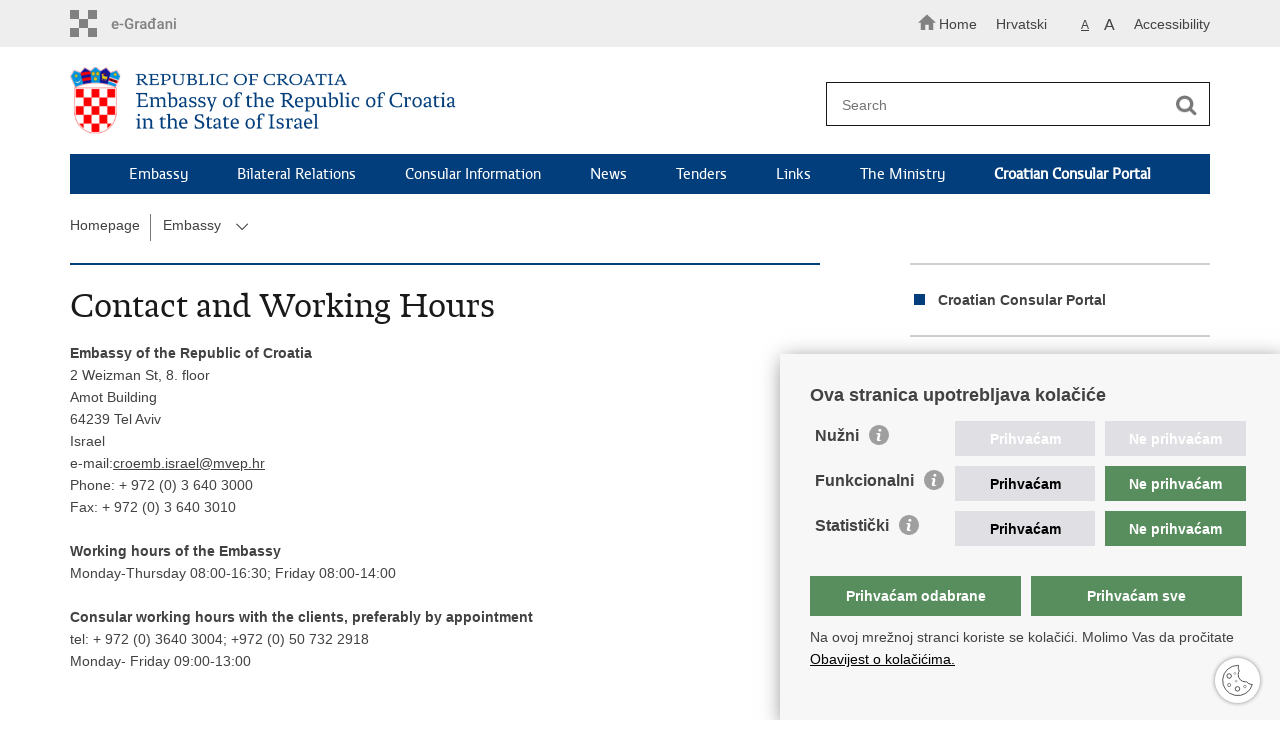

--- FILE ---
content_type: text/html; charset=utf-8
request_url: https://mvep.gov.hr/embassy-143283/contact-and-working-hours-143284/143284
body_size: 4798
content:

<!DOCTYPE html>
<!--[if lt IE 7]>      <html class="no-js lt-ie9 lt-ie8 lt-ie7"> <![endif]-->
<!--[if IE 7]>         <html class="no-js lt-ie9 lt-ie8"> <![endif]-->
<!--[if IE 8]>         <html class="no-js lt-ie9"> <![endif]-->
<!--[if gt IE 8]><!--> <html class="no-js"> <!--<![endif]-->
    <head>
        <meta charset="utf-8" />
        
            <title>Ministry of Foreign Affairs of the Republic of Croatia - Contact and Working Hours</title>
        

		<meta name="google-site-verification" content="mms2HFQ0HENqv2gO7Je-8hNupTOZb0ObGNmAQBiaehE" />        
        <meta name="keywords" content="" />                                                                
         
        <meta name="viewport" content="width=device-width, initial-scale=1.0, maximum-scale=1.0, minimum-scale=1.0, user-scalable=no" />
		<link rel="shortcut icon" type="image/x-icon" href="/favicons/favicon_vlada.ico" />
        
        <link rel="stylesheet" href="/Content/gd-cookie.css?v=2" media="all">
        <script src="/Scripts/gd-cookie.js"></script>
		
		<meta property="og:title" content="Contact and Working Hours" />
		<meta property="og:type" content="website" />
		<meta property="og:site_name" content="template.gov.hr"/>
		<meta name="twitter:card" content="summary" />
		<meta name="twitter:site" content="@VladaRH" />
		<meta name="twitter:title" content="Contact and Working Hours" />
		
	    <meta property="og:image" content="/img/logos/logo_hr_mvep.png" />	
	    <meta name="twitter:image" content="/img/logos/logo_hr_mvep.png" />
	    
		 <script>
        	var prefix='/';
            var lng = '_en';
        </script>
        
		<link href="/css/cssbundle?v=jPRleSt7qni58IRXsFG8vH9Q70XIVezQSsUKUMwGYok1" rel="stylesheet" type='text/css' />
		<link href="/fonts/cssbundle?v=nr5H5_hNs8O_eEtIsaO3eDTyo3NenV7rtWhI7AmNOA81" rel="stylesheet" type='text/css' />
		<link href="/fancybox/cssbundle?v=h19wlrz9zzLJN4JFmzPYDDma7SgU3YHNtRAWbp8FdTw1" rel="stylesheet" type='text/css' />
		<link href="/player/cssbundle?v=3-PUyVCmT9Iz8ymsnbN0iCuhC7spJYE0ew_O8s4vUbQ1" rel="stylesheet" type='text/css' />
		

		<script>
        var lng="_en";
        var newsid="143008"
        
         var _gaq = _gaq || [];
          _gaq.push(['_setAccount', 'UA-7011181-40']);
          _gaq.push(['_setAllowLinker', true]);
          _gaq.push(['_trackPageview']);
          
          _gaq.push(['b._setAccount', 'UA-39224757-1']);
          _gaq.push(['b._setAllowLinker', true]);
          _gaq.push(['b._trackPageview']);
          
          
          (function() {
            var ga = document.createElement('script'); ga.type = 'text/javascript'; ga.async = true;
            ga.src = ('https:' == document.location.protocol ? 'https://ssl' : 'http://www') + '.google-analytics.com/ga.js';
            var s = document.getElementsByTagName('script')[0]; s.parentNode.insertBefore(ga, s);
          })();
        
        </script>
        
       
        
        
        <script type="text/javascript" src="/Scripts/js?v=hY25jc9WLRQVJsSV2-knMQF8y9B8MHPgwn3FQMrlbvo1"></script>
        
        

    </head>
    <body>

    	<div id="skiptocontent">
			<a href="#content" class="element-invisible element-focusable">Skip to main content</a>
		</div>
    	
		<header>
			<div class="head_nav">
				<div class="center">
					<div class="head_nav_left">
						<a href="https://gov.hr/" class="logoSmall" title="e-Citizens"></a> 
					</div>
					<div class="head_nav_right">
						<ul class="back-to">
						  <li><a href="/en"><img src="/img/home.svg"><span>Home</span></a></li>
						</ul>
						<ul class="head_social">
							<li><a target="_blank" href="https://www.facebook.com/wwwvladahr" class="fb_icon" title="Facebook Vlade RH"> </a></li>
							<li><a target="_blank" href="https://twitter.com/VladaRH" class="tw_icon" title="Twitter Vlade RH"> </a></li>
							<li><a target="_blank" href="https://www.youtube.com/user/wwwvladahr" class="yt_icon" title="Youtube kanal Vlade RH"> </a></li>
						</ul>
						<div class="lang_select">
							<select name="">
								<option value="">Odaberite jezik</option>
								<option value="">Hrvatski</option>
								<option value="">English</option>
							</select>
						</div>

						
						<ul class="languages">
							
								<li><a href="/il">Hrvatski</a></li>
								<li><a href="/"></a></li>
							
						</ul>
						


						 <ul class="textSize">
							
							<li class="txt_size_1"><a href="?big=0" class="active" title="Lowest text size" tabindex="-1000">A</a></li>
							<li class="txt_size_3"><a href="?big=1" title="Biggest text size" tabindex="-1000">A</a></li>
							
						</ul>
						<ul class="impaired">
							
								<li><a href="?impaired=1" title="Accessibility" tabindex="-1000">Accessibility</a></li>
							
						   
						</ul>
					</div>
					<div class="clear"> </div>
				</div>
			</div>
			<div class="center">
				<div class="logo_search_content">
					<div class="logos-holder">
					    
                          <div class="main-logo">
                        
							<a href="/il/en" class="mvep-logo">
    							    
    									<img  src="/img/logos/logo_en_il.png" alt="Mvep logo">
                                    								
							</a>
						</div>
                          
						
					</div>
					<div class="topnav_icon"><a href="javascript:;" id="show_menu" title="Menu">&nbsp;</a></div> 
					<div class="search">
						<form action="/rezultati-pretrazivanja/143372" method="GET" role="search">
						<input type="search" name="pojam" id="pojam" class="search_input" placeholder="Search" aria-label="Enter search term" /><input type="submit" class="search_btn" value=" " id="btnPretrazi" aria-label="Begin search"/>
						</form>
					</div>
				</div>
				<nav class="topnav" role="navigation" aria-label="glavna navigacija" id="menu">
					<div class="close" id="hide_menu"> </div>
					<ul>
                        <li><a  href='/embassy-143283/143283'>Embassy</a></li><li><a  href='/bilateral-relations-143352/143352'>Bilateral Relations</a></li><li><a  href='/consular-information-143353/143353'>Consular Information</a></li><li><a  href='/news-143008/143008'>News</a></li><li><a  href='/tenders-180515/180515'>Tenders</a></li><li><a  href='/links-180517/180517'>Links</a></li><li><a  href='/the-ministry-180516/180516'>The Ministry</a></li><li><a href='https://konzularniportal.mvep.hr/?lang=en' target='_blank'><strong>Croatian Consular Portal</strong></a></li>
                           
					</ul>
					<div class="clear"></div>
				</nav>
			</div>
			<div class="clear"></div>
		</header>
		
			
		<div class="center">
		
			<div class="breadcrumbs">
				<ul>
				<li><a href="/en" class="has_subs">Homepage</a>
					<div class="bc_drop">
						<ul>
                            <li><a  href='/embassy-143283/143283'>Embassy</a></li><li><a  href='/bilateral-relations-143352/143352'>Bilateral Relations</a></li><li><a  href='/consular-information-143353/143353'>Consular Information</a></li><li><a  href='/news-143008/143008'>News</a></li><li><a  href='/tenders-180515/180515'>Tenders</a></li><li><a  href='/links-180517/180517'>Links</a></li><li><a  href='/the-ministry-180516/180516'>The Ministry</a></li><li><a href='https://konzularniportal.mvep.hr/?lang=en' target='_blank'><strong>Croatian Consular Portal</strong></a></li>
                           
						</ul>
					</div>
				</li> 
				<li><a href='/embassy-143283/143283' class='has_subs'>Embassy</a><span class='toggler'><img src='/img/arrow-menu.svg'></span><div class='bc_drop'><ul><li><a href='/embassy-143283/contact-and-working-hours-143284/143284'>Contact and Working Hours</a><li><li><a href='/embassy-143283/diplomatic-personnel-143285/143285'>Diplomatic Personnel</a><li><li><a href='/embassy-143283/missions-and-consular-offices-of-the-republic-of-croatia-to-the-state-of-israel/143286'>Missions and Consular Offices of the Republic of Croatia to the State of Israel</a><li></ul></div></li>
				
		
                </ul>
			</div>
			
		</div>

		<div class="center flex-fix">
			

			<div class="content article_content" id="content" tabindex="-1" role="main">

				<div class="article_left">
				
					<div class="article_info">
						<ul>
                            
						</ul>
					</div>
			
					<h1>Contact and Working Hours</h1>
					
					
					
					<div class="page_content">
						<p><strong>Embassy of the Republic of Croatia</strong><br>
2 Weizman St, 8. floor<br>
Amot Building<br>
64239 Tel Aviv<br>
Israel<br>
e-mail:<a href="mailto:croemb.israel@mvep.hr" target="_blank">croemb.israel@mvep.hr</a><br>
Phone: + 972 (0) 3 640 3000<br>
Fax: + 972 (0) 3 640 3010<br>
<br>
<strong>Working hours of the Embassy</strong><br>
Monday-Thursday 08:00-16:30; Friday 08:00-14:00<br>
<br>
<strong>Consular working hours with the clients, preferably by appointment</strong><br>
tel: + 972 (0) 3640 3004; +972 (0) 50 732 2918<br>
Monday- Friday 09:00-13:00</p>

<p><iframe frameborder="0" height="350" marginheight="0" marginwidth="0" scrolling="no" src="https://maps.google.com/maps?ie=UTF8&ll=32.077629,34.788632&spn=0.003955,0.013078&t=m&z=17&output=embed" width="600"></iframe><br>
<small><a href="https://maps.google.com/maps?ie=UTF8&ll=32.077629,34.788632&spn=0.003955,0.013078&t=m&z=17&source=embed" style="color:#0000FF;text-align:left">Prikaz veće karte</a></small></p>

                        	 

					</div>

						 

				</div>

					<div class="article_right">
							<ul class='desnimenu'><li><a href='https://konzularniportal.mvep.hr/?lang=en' target='_blank'><strong>Croatian Consular Portal</strong></a></li></ul>
									
							
							
							<div class="social_box">
								<ul>
									<li><a href="/print.aspx?id=143284&amp;url=print"><span class="print_icon"></span>Print this page</a></li>
									<li><a href="http://www.facebook.com/sharer.php?u=http://mvep.gov.hr/default.aspx?parent=embassy-143283&url=contact-and-working-hours-143284&id=143284"><span class="fb_icon"></span>Share on Facebook</a></li>
									<li><a href="http://twitter.com/share?text=Contact and Working Hours&amp;url=http://mvep.gov.hr/default.aspx?parent=embassy-143283&url=contact-and-working-hours-143284&id=143284"><span class="tw_icon"></span>Share on Twitteru</a></li>
									
								</ul>
							</div>
						
					</div>

				
				<div class="clear"> </div> 
				
			</div>

		</div>
		</div>		

		<div class="space_44"> </div>

		
	</div>
		<footer class="footer">

			<div class="center">
				<div class='footer_col1'><h2>Republic of Croatia</h2><nav>REPUBLIC OF CROATIA
Ministry of Foreign and European Affairs

Trg N.Š. Zrinskog 7-8, 10000 Zagreb
tel.: <a href="tel:+38514569964">+385 (0)1 4569 964
faks: +385 (0)1 4551 795, +385 (0)1 4920 149
E-mail: <a href="mailto:ministarstvo@mvep.hr?subject=ministarstvo%40mvep.hr">ministarstvo@mvep.hr</a></a></nav></div>
			</div>

			<div class="clear"></div>

		</footer>
        

        <footer class="footer_gov">
		
			<div class="center">
			
				<div class="footer_vrh">
					<a href="javascript:;" onClick="$('html, body').animate({ scrollTop: 0 }, 'slow');">Back to top</a>
				</div>
			
				<div class="footer_cp">
					Copyright &copy; 2025 Ministry of Foreign Affairs of the Republic of Croatia. <a href="/uvjeti-koristenja/76">Terms of use</a>. <a href="/izjava-o-pristupacnosti/245000">Accessibility statement</a>.
				</div>
				
				<div class="footer_col4">
					<nav>
						<ul>
						<li><a target="_blank" href="https://www.facebook.com/MVEP.hr/" title="Facebook"><span class="fb_icon"></span></a></li>
						<li><a target="_blank" href="https://x.com/MFA_Croatia" title="Twitter"><span class="tw_icon"></span></a></li>
						<li><a target="_blank" href="https://www.youtube.com/mveprh" title="YouTube"><span class="yt_icon"></span></a></li>
						<li><a target="_blank" href="https://www.flickr.com/photos/mvep_rh/albums/" title="Flickr"><span class="fc_icon"></span></a></li>
						</ul> 
					</nav>
				</div>
				
			</div>
			
			<div class="clear"></div>
			
		</footer>		
    </body>
</html>


--- FILE ---
content_type: image/svg+xml
request_url: https://mvep.gov.hr/img/home.svg
body_size: 249
content:
<svg id="Layer_1" data-name="Layer 1" xmlns="http://www.w3.org/2000/svg" width="25" height="22" viewBox="0 0 25 22"><defs><style>.cls-1{fill:#818181;}</style></defs><path class="cls-1" d="M15,14.5H10V22H3.7V11.9H0L12.5.6,25,11.9H21.2V22H15Z"/></svg>

--- FILE ---
content_type: image/svg+xml
request_url: https://mvep.gov.hr/img/arrow-menu.svg
body_size: 226
content:
<svg xmlns="http://www.w3.org/2000/svg" width="13.5" height="22.5" viewBox="0 0 13.5 22.5"><path d="M11.25,8.114,12.7,6.75,24.75,18,12.7,29.25,11.25,27.893,21.832,18Z" transform="translate(-11.25 -6.75)" fill="#424242"/></svg>